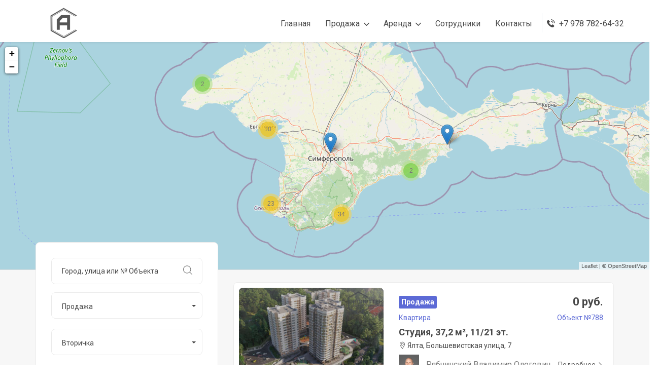

--- FILE ---
content_type: text/html; charset=UTF-8
request_url: https://fpestate.ru/catalog/sale/flat/?p=1&contract=sale&category=flat&currency=RUB&landmarks=any&mortgage=N&land_type=%D0%A2%D0%B8%D0%BF%20%D1%83%D1%87%D0%B0%D1%81%D1%82%D0%BA%D0%B0?&gas=%D0%93%D0%B0%D0%B7?
body_size: 9861
content:
		<!DOCTYPE html>
		<html lang="ru" class="no-focus">
		<head>
			<meta charset="utf-8">
			<meta name="viewport" content="width=device-width, initial-scale=1">
						<title>Продажа квартир Продажа в ипотеку: дом, квартира, апартаменты, участков в Севастополе и Крыму - купить</title>
			<link rel="shortcut icon" href="/i/1buxlbwnk0dgmsrbd4wpisuoig0r16ig8/brand/favicon.png">
			<link rel="icon" type="image/png" sizes="192x192" href="/i/1buxlbwnk0dgmsrbd4wpisuoig0r16ig8/brand/favicon-192x192.png">
			<link rel="apple-touch-icon" sizes="180x180" href="/i/1buxlbwnk0dgmsrbd4wpisuoig0r16ig8/brand/apple-touch-icon-180x180.png">
			<link rel="canonical" href="https://fpestate.ru/catalog/sale/flat/"/>
		<meta property="og:type" content="website"/>
		<meta property="og:site_name" content="Купить квартиру дом участок коммерческую недвижимость в Севастополе и Крыму. Продажа недвижимости в ипотеку."/>
		<meta property="og:title" content="Продажа квартир Продажа в ипотеку: дом, квартира, апартаменты, участков в Севастополе и Крыму - купить"/>
		<meta property="og:url" content="https://fpestate.ru/catalog/sale/flat/"/>
		<meta property="og:image" content="https://fpestate.ru/i/1buxlbwnk0dgmsrbd4wpisuoig0r16ig8/brand/logo-60.png"/>
		<meta property="og:locale" content="ru_RU"/>
			<link rel="stylesheet" href="/static/catalog/css/bootstrap.min.css">
			<link rel="stylesheet" href="/static/catalog/css/style.css?15">
			<link rel="stylesheet" href="/static/catalog/css/responsive.css?14">

							<link rel="stylesheet" href="/static/catalog/leaflet/leaflet.css">
				<link rel="stylesheet" href="/static/catalog/leaflet/MarkerCluster.Default.css">
				<link rel="stylesheet" href="/static/catalog/leaflet/leaflet-gesture-handling.min.css">
				<script type="text/javascript" src="/static/catalog/leaflet/leaflet.js"></script>
				<script type="text/javascript" src="/static/catalog/leaflet/leaflet.markercluster.js"></script>
				<script type="text/javascript" src="/static/catalog/leaflet/leaflet-gesture-handling.min.js"></script>
				<meta name="yandex-verification" content="f19906d2caeb12c6" />

<html>
   <head>
       <meta name="description" content="Купить квартиру, дом и апартаменты от застройщика у моря в Севастополе и Крыму. Продажа недвижимости в ипотеку: квартира, апартаменты, участки, дома. Коммерческая недвижимость - аренда/продажа.">
   </head>
</html>

<meta name="keywords" content="купить, квартира, квартиру, квартиры, апартаменты, дом, участок, у моря, севастополь, севастополе, крым, бв, недвижимость, застройщик, ипотека, ипотеку, продажа, аренда, коммерческая, агент, агентство" />
			<style>
				/*
				.preloader {
					background-image: linear-gradient(rgba(255, 255, 255, .7), rgba(255, 255, 255, .7)), url("/i/1buxlbwnk0dgmsrbd4wpisuoig0r16ig8/brand/apple-touch-icon-180x180.png");
					background-size: 90px 90px;
				}
				*/
				.text-thm {
					color: #5C6AD6 !important;
				}

				.bgc-thm, .feat_property .thumb .thmb_cntnt ul.tag li:last-child,
				.feat_property.home8 ul.tag li:last-child,
				.properti_city.home6 .thumb .thmb_cntnt ul.tag li:last-child,
				.feat_property.list .dtls_headr ul.tag li:last-child,
				.map_property .thumb .thmb_cntnt ul.tag li:last-child,
				.mbp_pagination ul.page_navigation li.active .page-link,
				.feature_property_home3_slider.owl-carousel.owl-theme.owl-loaded .owl-next:hover {
					background-color: #5C6AD6 !important;
				}

				.btn-thm {
					background-color: #5C6AD6 !important;
					border: 2px solid #5C6AD6 !important;
				}

				.btn-thm:hover, .btn-thm:active, .btn-thm:focus {
					background-color: #ffffff !important;
					border-color: #5C6AD6 !important;
					color: #5C6AD6 !important;
				}

									.footer_one, .footer_middle_area, .scrollToHome {
						background-color: #24324A !important;
					}
					.footer_about_widget p, .footer_contact_widget li a, .scrollToHome {
						color: #eeeeee !important;
					}
					
				#ex_modal:before {
					background-color: rgba(0, 0, 0, .5);
					bottom: 0;
					content: "";
					left: 0;
					position: absolute;
					right: 0;
					top: 0;
				}

							</style>
		</head>
			<body>
		<div class="wrapper">
					<header class="header-nav menu_style_home_one style2 navbar-scrolltofixed stricky main-menu maxw1600 m0a bgc-white">
			<div class="container-fluid p0">
				<nav>

					<div class="menu-toggle">
						<img class="nav_logo_img" src="/i/1buxlbwnk0dgmsrbd4wpisuoig0r16ig8/brand/logo-60.png" height="60">
						<button type="button" id="menu-btn">
							<span class="icon-bar"></span>
							<span class="icon-bar"></span>
							<span class="icon-bar"></span>
						</button>
					</div>

					<a href="/" class="navbar_brand float-left dn-smd">
						<img class="logo1" src="/i/1buxlbwnk0dgmsrbd4wpisuoig0r16ig8/brand/logo-60.png" height="60"
							 alt="АПАРТТЕКА">
						<img class="logo2" src="/i/1buxlbwnk0dgmsrbd4wpisuoig0r16ig8/brand/logo-60.png" height="60"
							 alt="АПАРТТЕКА">
					</a>

					<ul id="respMenu" class="ace-responsive-menu text-right" data-menu-style="horizontal">
										<li>
					<a href="/"><span class="title">Главная</span></a>
				</li>
											<li>
								<a href="#"><span class="title">Продажа</span></a>
								<ul>
																				<li>
												<a href="/catalog/sale/flat/">Квартиры</a>
											</li>
																						<li>
												<a href="/catalog/sale/room/">Комнаты</a>
											</li>
																						<li>
												<a href="/catalog/sale/house/">Дома</a>
											</li>
																						<li>
												<a href="/catalog/sale/land/">Участки</a>
											</li>
																						<li>
												<a href="/catalog/sale/commercial/">Коммерческая недвижимость</a>
											</li>
																			</ul>
							</li>
														<li>
								<a href="#"><span class="title">Аренда</span></a>
								<ul>
																				<li>
												<a href="/catalog/rent/commercial/">Коммерческая недвижимость</a>
											</li>
																			</ul>
							</li>
															<li>
									<a href="/agents/"><span class="title">Сотрудники</span></a>
								</li>
															<li class="last">
								<a href="#contact"><span class="title">Контакты</span></a>
							</li>
														<li class="list-inline-item list_s">
								<a href="tel:+79787826432" class="btn flaticon-telephone font-w600"><span
											class="dn-lg ml-2">+7 978 782-64-32</span></a>
							</li>
												</ul>
				</nav>
			</div>
		</header>

		<div id="page" class="stylehome1 h0">
			<div class="mobile-menu">
				<div class="header stylehome1">
					<div class="main_logo_home2 text-center">
						<img onclick="location.href='/'" class="nav_logo_img mt15"
							 src="/i/1buxlbwnk0dgmsrbd4wpisuoig0r16ig8/brand/logo-60.png" height="60">
					</div>
					<ul class="menu_bar_home2">
													<li class="list-inline-item list_s">
								<a href="tel:+79787826432"><span class="flaticon-telephone"></span></a>
							</li>
													<li class="list-inline-item"><a href="#menu"><span></span></a></li>
					</ul>
				</div>
			</div>
			<nav id="menu" class="stylehome1">
				<ul>
									<li>
					<a href="/"><span class="title">Главная</span></a>
				</li>
										<li>
							<span>Продажа</span>
							<ul>
																		<li>
											<a href="/catalog/sale/flat/">Квартиры</a>
										</li>
																				<li>
											<a href="/catalog/sale/room/">Комнаты</a>
										</li>
																				<li>
											<a href="/catalog/sale/house/">Дома</a>
										</li>
																				<li>
											<a href="/catalog/sale/land/">Участки</a>
										</li>
																				<li>
											<a href="/catalog/sale/commercial/">Коммерческая недвижимость</a>
										</li>
																	</ul>
						</li>
												<li>
							<span>Аренда</span>
							<ul>
																		<li>
											<a href="/catalog/rent/commercial/">Коммерческая недвижимость</a>
										</li>
																	</ul>
						</li>
													<li>
								<a href="/agents/">Сотрудники</a>
							</li>
													<li class="last">
							<span>Контакты</span>
							<ul>
																		<li>
											<a href="tel:+79787826432">
												<i class="flaticon-telephone mr-2"></i>+7 978 782-64-32											</a>
										</li>
																				<li>
											<a href="tel:+79780908172">
												<i class="flaticon-telephone mr-2"></i>+7 978 090-81-72											</a>
										</li>
																				<li>
											<a href="mailto:office@fpestate.ru">
												<i class="flaticon-envelope mr-2"></i>office@fpestate.ru											</a>
										</li>
																	</ul>
						</li>
												<li class="cl_btn">
							<a class="btn btn-block btn-lg btn-thm circle" href="tel:"><i
										class="flaticon-telephone mr-2"></i>+7 978 782-64-32</a>
						</li>
										</ul>
			</nav>
		</div>
		
							<section class="home-two p0">
					<div class="container-fluid p0">
						<div class="row">
							<div class="col-lg-12">
								<div class="home_two_map">
									<div class="map-canvas skin2 h450" id="obs_map"></div>
								</div>
							</div>
						</div>
					</div>
				</section>
			
			<section id="catalog-property" class="our-listing bgc-f7 pb30-991">
				<div class="container">
					<div class="row">
						<div class="col-lg-4 col-xl-4">
							<div class="sidebar_listing_grid1">
								<div class="sidebar_listing_list mt-55">
									<form action="/catalog/" method="get">
										<div class="sidebar_advanced_search_widget">
											<ul class="sasw_list mb0">
												<li class="search_area">
													<div class="form-group">
														<input type="text" class="form-control" id="address"
															   name="address"
															   value=""
															   placeholder="Город, улица или № Объекта">
														<label for="address"><span
																	class="flaticon-magnifying-glass"></span></label>
													</div>
												</li>
																								<li>
													<div class="search_option_two">
														<div class="candidate_revew_select">
															<select class="selectpicker w100 show-tick" name="contract">
																																	<option value="sale" selected>
																		Продажа
																	</option>
																																		<option value="rent" >
																		Аренда
																	</option>
																																</select>
														</div>
													</div>
												</li>
																									<li>
														<div class="search_option_two">
															<div class="candidate_revew_select">
																<select class="selectpicker w100 show-tick" name="market">
																	<option value="secondary" selected>
																		Вторичка
																	</option>
																	<option value="new" >
																		Новостройки
																	</option>
																</select>
															</div>
														</div>
													</li>
																									<li>
													<div class="search_option_two">
														<div class="candidate_revew_select">
															<select class="selectpicker w100 show-tick" name="category">
																																	<option value="flat" selected>
																		Квартиры
																	</option>
																	<optgroup class="flat-select" label="">
																		<option value="flat_0" >
																			Студии
																		</option>
																		<option value="flat_1" >
																			1-к квартиры
																		</option>
																		<option value="flat_2" >
																			2-к квартиры
																		</option>
																		<option value="flat_3" >
																			3-к квартиры
																		</option>
																		<option value="flat_4" >
																			М-к квартиры
																		</option>
																	</optgroup>
																																			<option value="room" >
																			Комнаты
																		</option>
																																				<option value="house" >
																			Дома
																		</option>
																																				<option value="land" >
																			Участки
																		</option>
																																				<option value="commercial" >
																			Коммерческая недвижимость
																		</option>
																																			<option value="all" >
																		Все
																	</option>
																																</select>
														</div>
													</div>
												</li>
																									<li class="min_area list-inline-item">
														<div class="form-group">
															<input type="number" class="form-control"
																   name="area_total_min"
																   value=""
																   placeholder="Общая м² от..">
														</div>
													</li>
													<li class="max_area list-inline-item">
														<div class="form-group">
															<input type="number" class="form-control"
																   name="area_total_max"
																   value=""
																   placeholder="Общая м² до..">
														</div>
													</li>
																										<li class="min_area list-inline-item">
														<div class="form-group">
															<input type="number" class="form-control" name="floor_min"
																   value=""
																   placeholder="Этаж от..">
														</div>
													</li>
													<li class="max_area list-inline-item">
														<div class="form-group">
															<input type="number" class="form-control" name="floor_max"
																   value=""
																   placeholder="Этаж до..">
														</div>
													</li>
																										<li class="min_area list-inline-item">
														<div class="form-group">
															<input type="number" class="form-control" name="floors_min"
																   value=""
																   placeholder="Этажей от..">
														</div>
													</li>
													<li class="max_area list-inline-item">
														<div class="form-group">
															<input type="number" class="form-control" name="floors_max"
																   value=""
																   placeholder="Этажей до..">
														</div>
													</li>
																										<li>
														<div class="search_option_two">
															<div class="candidate_revew_select">
																<select class="selectpicker w100 show-tick"
																		name="mortgage">
																	<option data-icon="flaticon-transfer mr-1"
																			value="N" selected>
																		Ипотека - не важно
																	</option>
																	<option data-icon="flaticon-profit mr-1"
																			value="Y" >
																		Только с Ипотекой!
																	</option>
																</select>
															</div>
														</div>
													</li>
													
												<li class="min_area list-inline-item">
													<div class="form-group">
														<input type="text" class="form-control"
															   name="price_min"
															   value=""
															   placeholder="Цена от..">
													</div>
												</li>
												<li class="max_area list-inline-item">
													<div class="form-group">
														<input type="text" class="form-control" name="price_max"
															   value=""
															   placeholder="Цена до..">
													</div>
												</li>
																								<input type="hidden" name="currency" value="RUB">
												<li>
													<div class="search_option_button">
														<input type="submit" class="btn btn-block btn-thm"
															   value="Найти">
													</div>
												</li>
											</ul>
										</div>
									</form>
								</div>
								<div class="dn-991">
											<div class="sidebar_feature_listing">
			<h4 class="title">Новые предложения</h4>
							<div class="media mb15">
					<a href="/sevastopol/doma_dachi_kottedzhi/dom_120_m_1_et_792">
													<img class="align-self-start mr-3 w100p"
								 src="/i/1buxlbwnk0dgmsrbd4wpisuoig0r16ig8/15/14153.t.jpg"
								 alt="Дом, 120 м², 1 эт.">
											</a>
					<div class="media-body">
						<div class="mt-0 post_title mb-1">Дом, 120 м², 1 эт.</div>
						<strong>
							10 000 000 руб.						</strong>
						<ul class="mb0">
							<li class="list-inline-item font-size-10"><span
										class="flaticon-placeholder"></span> садоводческое товарищество Теремок, 215</li>
						</ul>
					</div>
				</div>
								<div class="media mb15">
					<a href="/sevastopol/doma_dachi_kottedzhi/dom_120_m_1_et_791">
													<img class="align-self-start mr-3 w100p"
								 src="/i/1buxlbwnk0dgmsrbd4wpisuoig0r16ig8/15/14123.t.jpg"
								 alt="Дом, 120 м², 1 эт.">
											</a>
					<div class="media-body">
						<div class="mt-0 post_title mb-1">Дом, 120 м², 1 эт.</div>
						<strong>
							11 000 000 руб.						</strong>
						<ul class="mb0">
							<li class="list-inline-item font-size-10"><span
										class="flaticon-placeholder"></span> садоводческое товарищество Первомайское, Монастырское шоссе</li>
						</ul>
					</div>
				</div>
								<div class="media mb15">
					<a href="/sevastopol/doma_dachi_kottedzhi/dom_116_7_m_1_et_790">
													<img class="align-self-start mr-3 w100p"
								 src="/i/1buxlbwnk0dgmsrbd4wpisuoig0r16ig8/15/14103.t.jpg"
								 alt="Дом, 116,7 м², 1 эт.">
											</a>
					<div class="media-body">
						<div class="mt-0 post_title mb-1">Дом, 116,7 м², 1 эт.</div>
						<strong>
							13 000 000 руб.						</strong>
						<ul class="mb0">
							<li class="list-inline-item font-size-10"><span
										class="flaticon-placeholder"></span> село Орлиное</li>
						</ul>
					</div>
				</div>
								<div class="media mb15">
					<a href="/respublika_krym/kvartiry/studiya_30_8_m_9_11_et_789">
													<img class="align-self-start mr-3 w100p"
								 src="/i/1buxlbwnk0dgmsrbd4wpisuoig0r16ig8/15/14083.t.jpg"
								 alt="Студия, 30,8 м², 9/11 эт.">
											</a>
					<div class="media-body">
						<div class="mt-0 post_title mb-1">Студия, 30,8 м², 9/11 эт.</div>
						<strong>
							0 руб.						</strong>
						<ul class="mb0">
							<li class="list-inline-item font-size-10"><span
										class="flaticon-placeholder"></span> посёлок городского типа Кореиз, Родниковая улица, 41</li>
						</ul>
					</div>
				</div>
								<div class="media mb15">
					<a href="/respublika_krym/kvartiry/studiya_37_2_m_11_21_et_788">
													<img class="align-self-start mr-3 w100p"
								 src="/i/1buxlbwnk0dgmsrbd4wpisuoig0r16ig8/15/14080.t.jpg"
								 alt="Студия, 37,2 м², 11/21 эт.">
											</a>
					<div class="media-body">
						<div class="mt-0 post_title mb-1">Студия, 37,2 м², 11/21 эт.</div>
						<strong>
							0 руб.						</strong>
						<ul class="mb0">
							<li class="list-inline-item font-size-10"><span
										class="flaticon-placeholder"></span> Ялта, Большевистская улица, 7</li>
						</ul>
					</div>
				</div>
						</div>
									</div>
							</div>
						</div>
						<div class="col-md-12 col-lg-8">
															<div class="row mt-lg-4">
											<div class="col-lg-12 ">
			<div class="feat_property list mb10">

				<div class="thumb" onclick="document.getElementById('more788').click()">
											<img class="img-whp"
							 src="/i/1buxlbwnk0dgmsrbd4wpisuoig0r16ig8/15/14080.t.jpg"
							 alt="Студия, 37,2 м², 11/21 эт.">
									</div>
				<div class="details">
					<div class="tc_content">
						<div class="dtls_headr">
							<ul class="tag">
								<li class="list-inline-item">Продажа</li>							</ul>
							<a class="fp_price" href="/respublika_krym/kvartiry/studiya_37_2_m_11_21_et_788">
								0 руб.							</a>
						</div>
						<p class="text-thm">
							Квартира							<span class="float-right">Объект №788</span>
						</p>
						<h4>Студия, 37,2 м², 11/21 эт.</h4>
						<p class="address"><span class="flaticon-placeholder"></span> Ялта, Большевистская улица, 7</p>
											</div>
					<div class="fp_footer">
															<ul class="fp_meta float-left mb0 d-none d-md-block">
										<li class="list-inline-item"><img width="40" src="/i/1buxlbwnk0dgmsrbd4wpisuoig0r16ig8/user/658d46cd704e0.jpg">
										</li>
										<li class="list-inline-item">Рябчинский Владимир Олегович</li>
									</ul>
															<div class="fp_pdate float-right">
															<a id="more788" href="/respublika_krym/kvartiry/studiya_37_2_m_11_21_et_788"
								   target="_self">
									Подробнее<i class="flaticon-next ml-1 small"></i>
								</a>
														</div>
					</div>
				</div>
			</div>
					</div>
			<div class="col-lg-12 ">
			<div class="feat_property list mb10">

				<div class="thumb" onclick="document.getElementById('more787').click()">
											<img class="img-whp"
							 src="/i/1buxlbwnk0dgmsrbd4wpisuoig0r16ig8/15/14044.t.jpg"
							 alt="Апартаменты, 31,2 м², 7/8 эт.">
									</div>
				<div class="details">
					<div class="tc_content">
						<div class="dtls_headr">
							<ul class="tag">
								<li class="list-inline-item">Продажа</li>							</ul>
							<a class="fp_price" href="/respublika_krym/kvartiry/apartamenty_31_2_m_7_8_et_787">
								9 259 180 руб.							</a>
						</div>
						<p class="text-thm">
							Квартира							<span class="float-right">Объект №787</span>
						</p>
						<h4>Апартаменты, 31,2 м², 7/8 эт.</h4>
						<p class="address"><span class="flaticon-placeholder"></span> село Прибрежное</p>
											</div>
					<div class="fp_footer">
															<ul class="fp_meta float-left mb0 d-none d-md-block">
										<li class="list-inline-item"><img width="40" src="/i/1buxlbwnk0dgmsrbd4wpisuoig0r16ig8/user/658d46cd704e0.jpg">
										</li>
										<li class="list-inline-item">Рябчинский Владимир Олегович</li>
									</ul>
															<div class="fp_pdate float-right">
															<a id="more787" href="/respublika_krym/kvartiry/apartamenty_31_2_m_7_8_et_787"
								   target="_self">
									Подробнее<i class="flaticon-next ml-1 small"></i>
								</a>
														</div>
					</div>
				</div>
			</div>
					</div>
			<div class="col-lg-12 ">
			<div class="feat_property list mb10">

				<div class="thumb" onclick="document.getElementById('more774').click()">
											<img class="img-whp"
							 src="/i/1buxlbwnk0dgmsrbd4wpisuoig0r16ig8/14/13737.t.jpg"
							 alt="Апартаменты, 62,4 м², 2/4 эт.">
									</div>
				<div class="details">
					<div class="tc_content">
						<div class="dtls_headr">
							<ul class="tag">
								<li class="list-inline-item">Продажа</li>							</ul>
							<a class="fp_price" href="/respublika_krym/kvartiry/apartamenty_62_4_m_2_4_et_774">
								16 848 000 руб.							</a>
						</div>
						<p class="text-thm">
							Квартира							<span class="float-right">Объект №774</span>
						</p>
						<h4>Апартаменты, 62,4 м², 2/4 эт.</h4>
						<p class="address"><span class="flaticon-placeholder"></span> посёлок городского типа Черноморское, Сигнальная улица, 2Вс16</p>
											</div>
					<div class="fp_footer">
															<ul class="fp_meta float-left mb0 d-none d-md-block">
										<li class="list-inline-item"><img width="40" src="/i/1buxlbwnk0dgmsrbd4wpisuoig0r16ig8/user/658d46cd704e0.jpg">
										</li>
										<li class="list-inline-item">Рябчинский Владимир Олегович</li>
									</ul>
															<div class="fp_pdate float-right">
															<a id="more774" href="/respublika_krym/kvartiry/apartamenty_62_4_m_2_4_et_774"
								   target="_self">
									Подробнее<i class="flaticon-next ml-1 small"></i>
								</a>
														</div>
					</div>
				</div>
			</div>
					</div>
			<div class="col-lg-12 ">
			<div class="feat_property list mb10">

				<div class="thumb" onclick="document.getElementById('more772').click()">
											<img class="img-whp"
							 src="/i/1buxlbwnk0dgmsrbd4wpisuoig0r16ig8/14/13716.t.jpg"
							 alt="Апартаменты, 61,7 м², 4/4 эт.">
									</div>
				<div class="details">
					<div class="tc_content">
						<div class="dtls_headr">
							<ul class="tag">
								<li class="list-inline-item">Продажа</li>							</ul>
							<a class="fp_price" href="/respublika_krym/kvartiry/apartamenty_61_7_m_4_4_et_772">
								19 744 000 руб.							</a>
						</div>
						<p class="text-thm">
							Квартира							<span class="float-right">Объект №772</span>
						</p>
						<h4>Апартаменты, 61,7 м², 4/4 эт.</h4>
						<p class="address"><span class="flaticon-placeholder"></span> посёлок городского типа Черноморское, Сигнальная улица, 2Вс16</p>
											</div>
					<div class="fp_footer">
															<ul class="fp_meta float-left mb0 d-none d-md-block">
										<li class="list-inline-item"><img width="40" src="/i/1buxlbwnk0dgmsrbd4wpisuoig0r16ig8/user/658d46cd704e0.jpg">
										</li>
										<li class="list-inline-item">Рябчинский Владимир Олегович</li>
									</ul>
															<div class="fp_pdate float-right">
															<a id="more772" href="/respublika_krym/kvartiry/apartamenty_61_7_m_4_4_et_772"
								   target="_self">
									Подробнее<i class="flaticon-next ml-1 small"></i>
								</a>
														</div>
					</div>
				</div>
			</div>
					</div>
			<div class="col-lg-12 ">
			<div class="feat_property list mb10">

				<div class="thumb" onclick="document.getElementById('more771').click()">
											<img class="img-whp"
							 src="/i/1buxlbwnk0dgmsrbd4wpisuoig0r16ig8/14/13678.t.jpg"
							 alt="3-к квартира, 50,9 м², 1/5 эт.">
									</div>
				<div class="details">
					<div class="tc_content">
						<div class="dtls_headr">
							<ul class="tag">
								<li class="list-inline-item">Продажа</li>							</ul>
							<a class="fp_price" href="/sevastopol/kvartiry/3-k_kvartira_50_9_m_1_5_et_771">
								7 300 000 руб.							</a>
						</div>
						<p class="text-thm">
							Квартира							<span class="float-right">Объект №771</span>
						</p>
						<h4>3-к квартира, 50,9 м², 1/5 эт.</h4>
						<p class="address"><span class="flaticon-placeholder"></span> Севастополь, улица Репина, 32</p>
											</div>
					<div class="fp_footer">
															<ul class="fp_meta float-left mb0 d-none d-md-block">
										<li class="list-inline-item"><img width="40" src="/i/1buxlbwnk0dgmsrbd4wpisuoig0r16ig8/user/658d46cd704e0.jpg">
										</li>
										<li class="list-inline-item">Рябчинский Владимир Олегович</li>
									</ul>
															<div class="fp_pdate float-right">
															<a id="more771" href="/sevastopol/kvartiry/3-k_kvartira_50_9_m_1_5_et_771"
								   target="_self">
									Подробнее<i class="flaticon-next ml-1 small"></i>
								</a>
														</div>
					</div>
				</div>
			</div>
					</div>
			<div class="col-lg-12 ">
			<div class="feat_property list mb10">

				<div class="thumb" onclick="document.getElementById('more760').click()">
											<img class="img-whp"
							 src="/i/1buxlbwnk0dgmsrbd4wpisuoig0r16ig8/14/13392.t.jpg"
							 alt="Апартаменты, 147,8 м², 4/5 эт.">
									</div>
				<div class="details">
					<div class="tc_content">
						<div class="dtls_headr">
							<ul class="tag">
								<li class="list-inline-item">Продажа</li>							</ul>
							<a class="fp_price" href="/respublika_krym/kvartiry/apartamenty_147_8_m_4_5_et_760">
								88 200 000 руб.							</a>
						</div>
						<p class="text-thm">
							Квартира							<span class="float-right">Объект №760</span>
						</p>
						<h4>Апартаменты, 147,8 м², 4/5 эт.</h4>
						<p class="address"><span class="flaticon-placeholder"></span> посёлок городского типа Ореанда, 60Гк6</p>
											</div>
					<div class="fp_footer">
															<ul class="fp_meta float-left mb0 d-none d-md-block">
										<li class="list-inline-item"><img width="40" src="/i/1buxlbwnk0dgmsrbd4wpisuoig0r16ig8/user/658d46cd704e0.jpg">
										</li>
										<li class="list-inline-item">Рябчинский Владимир Олегович</li>
									</ul>
															<div class="fp_pdate float-right">
															<a id="more760" href="/respublika_krym/kvartiry/apartamenty_147_8_m_4_5_et_760"
								   target="_self">
									Подробнее<i class="flaticon-next ml-1 small"></i>
								</a>
														</div>
					</div>
				</div>
			</div>
					</div>
			<div class="col-lg-12 ">
			<div class="feat_property list mb10">

				<div class="thumb" onclick="document.getElementById('more759').click()">
											<img class="img-whp"
							 src="/i/1buxlbwnk0dgmsrbd4wpisuoig0r16ig8/14/13350.t.jpg"
							 alt="Апартаменты, 288,8 м², 4/5 эт.">
									</div>
				<div class="details">
					<div class="tc_content">
						<div class="dtls_headr">
							<ul class="tag">
								<li class="list-inline-item">Продажа</li>							</ul>
							<a class="fp_price" href="/respublika_krym/kvartiry/apartamenty_288_8_m_4_5_et_759">
								175 550 000 руб.							</a>
						</div>
						<p class="text-thm">
							Квартира							<span class="float-right">Объект №759</span>
						</p>
						<h4>Апартаменты, 288,8 м², 4/5 эт.</h4>
						<p class="address"><span class="flaticon-placeholder"></span> посёлок городского типа Ореанда, 60Гк6</p>
											</div>
					<div class="fp_footer">
															<ul class="fp_meta float-left mb0 d-none d-md-block">
										<li class="list-inline-item"><img width="40" src="/i/1buxlbwnk0dgmsrbd4wpisuoig0r16ig8/user/658d46cd704e0.jpg">
										</li>
										<li class="list-inline-item">Рябчинский Владимир Олегович</li>
									</ul>
															<div class="fp_pdate float-right">
															<a id="more759" href="/respublika_krym/kvartiry/apartamenty_288_8_m_4_5_et_759"
								   target="_self">
									Подробнее<i class="flaticon-next ml-1 small"></i>
								</a>
														</div>
					</div>
				</div>
			</div>
					</div>
			<div class="col-lg-12 ">
			<div class="feat_property list mb10">

				<div class="thumb" onclick="document.getElementById('more758').click()">
											<img class="img-whp"
							 src="/i/1buxlbwnk0dgmsrbd4wpisuoig0r16ig8/14/13342.t.jpg"
							 alt="Апартаменты, 239,2 м², 5/5 эт.">
									</div>
				<div class="details">
					<div class="tc_content">
						<div class="dtls_headr">
							<ul class="tag">
								<li class="list-inline-item">Продажа</li>							</ul>
							<a class="fp_price" href="/respublika_krym/kvartiry/apartamenty_239_2_m_5_5_et_758">
								158 040 000 руб.							</a>
						</div>
						<p class="text-thm">
							Квартира							<span class="float-right">Объект №758</span>
						</p>
						<h4>Апартаменты, 239,2 м², 5/5 эт.</h4>
						<p class="address"><span class="flaticon-placeholder"></span> посёлок городского типа Ореанда, 60Гк6</p>
											</div>
					<div class="fp_footer">
															<ul class="fp_meta float-left mb0 d-none d-md-block">
										<li class="list-inline-item"><img width="40" src="/i/1buxlbwnk0dgmsrbd4wpisuoig0r16ig8/user/658d46cd704e0.jpg">
										</li>
										<li class="list-inline-item">Рябчинский Владимир Олегович</li>
									</ul>
															<div class="fp_pdate float-right">
															<a id="more758" href="/respublika_krym/kvartiry/apartamenty_239_2_m_5_5_et_758"
								   target="_self">
									Подробнее<i class="flaticon-next ml-1 small"></i>
								</a>
														</div>
					</div>
				</div>
			</div>
					</div>
			<div class="col-lg-12 ">
			<div class="feat_property list mb10">

				<div class="thumb" onclick="document.getElementById('more757').click()">
											<img class="img-whp"
							 src="/i/1buxlbwnk0dgmsrbd4wpisuoig0r16ig8/14/13323.t.jpg"
							 alt="Апартаменты, 152,2 м², 8/8 эт.">
									</div>
				<div class="details">
					<div class="tc_content">
						<div class="dtls_headr">
							<ul class="tag">
								<li class="list-inline-item">Продажа</li>							</ul>
							<a class="fp_price" href="/respublika_krym/kvartiry/apartamenty_152_2_m_8_8_et_757">
								170 700 000 руб.							</a>
						</div>
						<p class="text-thm">
							Квартира							<span class="float-right">Объект №757</span>
						</p>
						<h4>Апартаменты, 152,2 м², 8/8 эт.</h4>
						<p class="address"><span class="flaticon-placeholder"></span> посёлок городского типа Ореанда, 60Гк6</p>
											</div>
					<div class="fp_footer">
															<ul class="fp_meta float-left mb0 d-none d-md-block">
										<li class="list-inline-item"><img width="40" src="/i/1buxlbwnk0dgmsrbd4wpisuoig0r16ig8/user/658d46cd704e0.jpg">
										</li>
										<li class="list-inline-item">Рябчинский Владимир Олегович</li>
									</ul>
															<div class="fp_pdate float-right">
															<a id="more757" href="/respublika_krym/kvartiry/apartamenty_152_2_m_8_8_et_757"
								   target="_self">
									Подробнее<i class="flaticon-next ml-1 small"></i>
								</a>
														</div>
					</div>
				</div>
			</div>
					</div>
			<div class="col-lg-12 ">
			<div class="feat_property list mb10">

				<div class="thumb" onclick="document.getElementById('more756').click()">
											<img class="img-whp"
							 src="/i/1buxlbwnk0dgmsrbd4wpisuoig0r16ig8/14/13241.t.jpg"
							 alt="Апартаменты, 221 м², 8/8 эт.">
									</div>
				<div class="details">
					<div class="tc_content">
						<div class="dtls_headr">
							<ul class="tag">
								<li class="list-inline-item">Продажа</li>							</ul>
							<a class="fp_price" href="/respublika_krym/kvartiry/apartamenty_221_m_8_8_et_756">
								226 612 000 руб.							</a>
						</div>
						<p class="text-thm">
							Квартира							<span class="float-right">Объект №756</span>
						</p>
						<h4>Апартаменты, 221 м², 8/8 эт.</h4>
						<p class="address"><span class="flaticon-placeholder"></span> посёлок городского типа Ореанда, 60Гк6</p>
											</div>
					<div class="fp_footer">
															<ul class="fp_meta float-left mb0 d-none d-md-block">
										<li class="list-inline-item"><img width="40" src="/i/1buxlbwnk0dgmsrbd4wpisuoig0r16ig8/user/658d46cd704e0.jpg">
										</li>
										<li class="list-inline-item">Рябчинский Владимир Олегович</li>
									</ul>
															<div class="fp_pdate float-right">
															<a id="more756" href="/respublika_krym/kvartiry/apartamenty_221_m_8_8_et_756"
								   target="_self">
									Подробнее<i class="flaticon-next ml-1 small"></i>
								</a>
														</div>
					</div>
				</div>
			</div>
					</div>
			<div class="col-lg-12 ">
			<div class="feat_property list mb10">

				<div class="thumb" onclick="document.getElementById('more738').click()">
											<img class="img-whp"
							 src="/i/1buxlbwnk0dgmsrbd4wpisuoig0r16ig8/13/12821.t.jpg"
							 alt="1-к квартира, 22,6 м², 3/5 эт.">
									</div>
				<div class="details">
					<div class="tc_content">
						<div class="dtls_headr">
							<ul class="tag">
								<li class="list-inline-item">Продажа</li>							</ul>
							<a class="fp_price" href="/sevastopol/kvartiry/1-k_kvartira_22_6_m_3_5_et_738">
								4 800 000 руб.							</a>
						</div>
						<p class="text-thm">
							Квартира							<span class="float-right">Объект №738</span>
						</p>
						<h4>1-к квартира, 22,6 м², 3/5 эт.</h4>
						<p class="address"><span class="flaticon-placeholder"></span> Севастополь, улица Хрусталёва, 59</p>
											</div>
					<div class="fp_footer">
															<ul class="fp_meta float-left mb0 d-none d-md-block">
										<li class="list-inline-item"><img width="40" src="/i/1buxlbwnk0dgmsrbd4wpisuoig0r16ig8/user/658d46cd704e0.jpg">
										</li>
										<li class="list-inline-item">Рябчинский Владимир Олегович</li>
									</ul>
															<div class="fp_pdate float-right">
															<a id="more738" href="/sevastopol/kvartiry/1-k_kvartira_22_6_m_3_5_et_738"
								   target="_self">
									Подробнее<i class="flaticon-next ml-1 small"></i>
								</a>
														</div>
					</div>
				</div>
			</div>
					</div>
			<div class="col-lg-12 ">
			<div class="feat_property list mb10">

				<div class="thumb" onclick="document.getElementById('more718').click()">
											<img class="img-whp"
							 src="/i/1buxlbwnk0dgmsrbd4wpisuoig0r16ig8/13/12382.t.jpg"
							 alt="Апартаменты, 45,1 м², 3/10 эт.">
									</div>
				<div class="details">
					<div class="tc_content">
						<div class="dtls_headr">
							<ul class="tag">
								<li class="list-inline-item">Продажа</li>							</ul>
							<a class="fp_price" href="/respublika_krym/kvartiry/apartamenty_45_1_m_3_10_et_718">
								11 300 000 руб.							</a>
						</div>
						<p class="text-thm">
							Квартира							<span class="float-right">Объект №718</span>
						</p>
						<h4>Апартаменты, 45,1 м², 3/10 эт.</h4>
						<p class="address"><span class="flaticon-placeholder"></span> Евпатория, Симферопольская улица, 2Ф</p>
											</div>
					<div class="fp_footer">
															<ul class="fp_meta float-left mb0 d-none d-md-block">
										<li class="list-inline-item"><img width="40" src="/i/1buxlbwnk0dgmsrbd4wpisuoig0r16ig8/user/658d46cd704e0.jpg">
										</li>
										<li class="list-inline-item">Рябчинский Владимир Олегович</li>
									</ul>
															<div class="fp_pdate float-right">
															<a id="more718" href="/respublika_krym/kvartiry/apartamenty_45_1_m_3_10_et_718"
								   target="_self">
									Подробнее<i class="flaticon-next ml-1 small"></i>
								</a>
														</div>
					</div>
				</div>
			</div>
					</div>
			<div class="col-lg-12 ">
			<div class="feat_property list mb10">

				<div class="thumb" onclick="document.getElementById('more716').click()">
											<img class="img-whp"
							 src="/i/1buxlbwnk0dgmsrbd4wpisuoig0r16ig8/13/12352.t.jpg"
							 alt="Апартаменты, 47,6 м², 6/10 эт.">
									</div>
				<div class="details">
					<div class="tc_content">
						<div class="dtls_headr">
							<ul class="tag">
								<li class="list-inline-item">Продажа</li>							</ul>
							<a class="fp_price" href="/respublika_krym/kvartiry/apartamenty_47_6_m_6_10_et_716">
								11 900 000 руб.							</a>
						</div>
						<p class="text-thm">
							Квартира							<span class="float-right">Объект №716</span>
						</p>
						<h4>Апартаменты, 47,6 м², 6/10 эт.</h4>
						<p class="address"><span class="flaticon-placeholder"></span> Евпатория, Симферопольская улица, 2Х</p>
											</div>
					<div class="fp_footer">
															<ul class="fp_meta float-left mb0 d-none d-md-block">
										<li class="list-inline-item"><img width="40" src="/i/1buxlbwnk0dgmsrbd4wpisuoig0r16ig8/user/658d46cd704e0.jpg">
										</li>
										<li class="list-inline-item">Рябчинский Владимир Олегович</li>
									</ul>
															<div class="fp_pdate float-right">
															<a id="more716" href="/respublika_krym/kvartiry/apartamenty_47_6_m_6_10_et_716"
								   target="_self">
									Подробнее<i class="flaticon-next ml-1 small"></i>
								</a>
														</div>
					</div>
				</div>
			</div>
					</div>
			<div class="col-lg-12 ">
			<div class="feat_property list mb10">

				<div class="thumb" onclick="document.getElementById('more715').click()">
											<img class="img-whp"
							 src="/i/1buxlbwnk0dgmsrbd4wpisuoig0r16ig8/13/12339.t.jpg"
							 alt="Апартаменты, 44,9 м², 9/10 эт.">
									</div>
				<div class="details">
					<div class="tc_content">
						<div class="dtls_headr">
							<ul class="tag">
								<li class="list-inline-item">Продажа</li>							</ul>
							<a class="fp_price" href="/respublika_krym/kvartiry/apartamenty_44_9_m_9_10_et_715">
								11 256 430 руб.							</a>
						</div>
						<p class="text-thm">
							Квартира							<span class="float-right">Объект №715</span>
						</p>
						<h4>Апартаменты, 44,9 м², 9/10 эт.</h4>
						<p class="address"><span class="flaticon-placeholder"></span> Евпатория, Симферопольская улица, 2Х</p>
											</div>
					<div class="fp_footer">
															<ul class="fp_meta float-left mb0 d-none d-md-block">
										<li class="list-inline-item"><img width="40" src="/i/1buxlbwnk0dgmsrbd4wpisuoig0r16ig8/user/658d46cd704e0.jpg">
										</li>
										<li class="list-inline-item">Рябчинский Владимир Олегович</li>
									</ul>
															<div class="fp_pdate float-right">
															<a id="more715" href="/respublika_krym/kvartiry/apartamenty_44_9_m_9_10_et_715"
								   target="_self">
									Подробнее<i class="flaticon-next ml-1 small"></i>
								</a>
														</div>
					</div>
				</div>
			</div>
					</div>
			<div class="col-lg-12 ">
			<div class="feat_property list mb10">

				<div class="thumb" onclick="document.getElementById('more714').click()">
											<img class="img-whp"
							 src="/i/1buxlbwnk0dgmsrbd4wpisuoig0r16ig8/13/12325.t.jpg"
							 alt="Апартаменты, 73,5 м², 3/8 эт.">
									</div>
				<div class="details">
					<div class="tc_content">
						<div class="dtls_headr">
							<ul class="tag">
								<li class="list-inline-item">Продажа</li>							</ul>
							<a class="fp_price" href="/respublika_krym/kvartiry/apartamenty_73_5_m_3_8_et_714">
								9 746 400 руб.							</a>
						</div>
						<p class="text-thm">
							Квартира							<span class="float-right">Объект №714</span>
						</p>
						<h4>Апартаменты, 73,5 м², 3/8 эт.</h4>
						<p class="address"><span class="flaticon-placeholder"></span> посёлок Бондаренково, улица Кёппена, 2</p>
											</div>
					<div class="fp_footer">
															<ul class="fp_meta float-left mb0 d-none d-md-block">
										<li class="list-inline-item"><img width="40" src="/i/1buxlbwnk0dgmsrbd4wpisuoig0r16ig8/user/658d46cd704e0.jpg">
										</li>
										<li class="list-inline-item">Рябчинский Владимир Олегович</li>
									</ul>
															<div class="fp_pdate float-right">
															<a id="more714" href="/respublika_krym/kvartiry/apartamenty_73_5_m_3_8_et_714"
								   target="_self">
									Подробнее<i class="flaticon-next ml-1 small"></i>
								</a>
														</div>
					</div>
				</div>
			</div>
					</div>
										<div class="col-lg-12 mt10 mb30">
										<div class="mbp_pagination">
											<ul class="page_navigation">
																											<li class="page-item active">
																<a class="page-link"
																   href="?p=1&contract=sale&category=flat&currency=RUB&landmarks=any&mortgage=N&land_type=Тип участка?&gas=Газ?&market=secondary">1</a>
															</li>
																														<li class="page-item ">
																<a class="page-link"
																   href="?p=2&contract=sale&category=flat&currency=RUB&landmarks=any&mortgage=N&land_type=Тип участка?&gas=Газ?&market=secondary">2</a>
															</li>
																														<li class="page-item ">
																<a class="page-link"
																   href="?p=3&contract=sale&category=flat&currency=RUB&landmarks=any&mortgage=N&land_type=Тип участка?&gas=Газ?&market=secondary">3</a>
															</li>
																														<li class="page-item disabled">
																<a class="page-link">...</a>
															</li>
																														<li class="page-item ">
																<a class="page-link"
																   href="?p=5&contract=sale&category=flat&currency=RUB&landmarks=any&mortgage=N&land_type=Тип участка?&gas=Газ?&market=secondary">5</a>
															</li>
																										</ul>
										</div>
									</div>
								</div>
														</div>
					</div>
				</div>
			</section>
					<section class="footer_one">
			<div class="container">
				<div class="row">
					<div class="col-sm-6 col-md-6 col-lg-4 col-xl-4 pr0 pl0">
						<div class="footer_about_widget">
							<h4><i class="flaticon-home mr-2"></i>АПАРТТЕКА</h4>
							<p>Продажа недвижимости в Севастополе. 
Купить квартиру, дом, апартаменты, участок в ипотеку. Построить частный дом в ипотеку с аккредитованным 
застройщиком под ключ. 
Выкуп квартир, домов, апартаментов и участков в Севастополе.
К вашим услугам команда профессионалов агентства недвижимости &quot;АПАРТТЕКА&quot; #купить участок #купить участок СНТ #купить ИЖС #квартира #частный дом #участок #участок ижс #участок снт #купить в ипотеку #купить новостройку #купить жк #купить 214фз #купить в ипотеку #купить в семейную ипотеку #купить у моря  #купить однокомнатную #купить двухкомнатную #купить трехкомнатную #купить от собственника #агентство недвижимости #агент #риэлтор #продажа #продать #от собственника #ипотека семейная #ипотека льготная #ипотека сбера #ипотека 2024 #сельская ипотека #купля продажа #коммерческая недвижимость #купить #продажа #прямая продажа #квартиру в ипотеку #дом в ипотеку #участок в ипотеку #строительство в ипотеку #ипотеку #в ипотеку #продать в ипотеку #продажа в ипотеку</p>
													</div>
					</div>
					<div class="col-sm-6 col-md-6 col-lg-5 col-xl-5">
						<div class="footer_qlink_widget">
							<h4>Офис</h4>
							<ul class="list-unstyled text-white">
								<li><i class="flaticon-placeholder mr-2"></i>г.Севастополь, улица Очаковцев 4</li>							</ul>
						</div>
					</div>
					<div class="col-sm-6 col-md-6 col-lg-3 col-xl-3">
						<div class="footer_contact_widget" id="contact">
											<ul class="mb30">
													<li class="list-inline-item" title="ВКонтакте"><a rel="nofollow" target="_blank"
																							href="https://vk.com/sevnedvigimost"><span
												class="fab fa-vk fa-2x"></span></a></li>
																<li class="list-inline-item" title="YouTube"><a rel="nofollow" target="_blank"
																							href="https://www.youtube.com/channel/UCVzn-rMeW7SbPdHXObTJoQA"><span
												class="fab fa-youtube fa-2x"></span></a></li>
																<li class="list-inline-item" title="Telegram"><a rel="nofollow" target="_blank"
																							href="https://t.me/sevvlest"><span
												class="fab fa-telegram fa-2x"></span></a></li>
												</ul>
										<h4>Контакты</h4>

							<ul class="list-unstyled">
																		<li>
											<a class="text-white" href="tel:+79787826432">
												<i class="flaticon-telephone mr-2"></i>+7 978 782-64-32											</a>
										</li>
																				<li>
											<a class="text-white" href="tel:+79780908172">
												<i class="flaticon-telephone mr-2"></i>+7 978 090-81-72											</a>
										</li>
																				<li>
											<a href="mailto:office@fpestate.ru">
												<i class="flaticon-envelope mr-2"></i>office@fpestate.ru											</a>
										</li>
																	</ul>
							<script>
								document.write(atob('PGEgaHJlZj0iL3BhbmVsLyI=') + ' class="text-muted float-right mr-1"><i class="flaticon-password"></i></a>');
							</script>
						</div>
					</div>
					<div class="col-12 pt-4 pr0 pl0"><!-- Yandex.Metrika counter -->
<script type="text/javascript" >
   (function(m,e,t,r,i,k,a){m[i]=m[i]||function(){(m[i].a=m[i].a||[]).push(arguments)};
   m[i].l=1*new Date();
   for (var j = 0; j < document.scripts.length; j++) {if (document.scripts[j].src === r) { return; }}
   k=e.createElement(t),a=e.getElementsByTagName(t)[0],k.async=1,k.src=r,a.parentNode.insertBefore(k,a)})
   (window, document, "script", "https://mc.yandex.ru/metrika/tag.js", "ym");

   ym(97476055, "init", {
        clickmap:true,
        trackLinks:true,
        accurateTrackBounce:true
   });
</script>
<noscript><div><img src="https://mc.yandex.ru/watch/97476055" style="position:absolute; left:-9999px;" alt="" /></div></noscript>
<!-- /Yandex.Metrika counter --></div>				</div>
			</div>
		</section>
					<section class="footer_middle_area">
				<div class="container">
					<div class="row">
						<div class="col-lg-6 col-xl-6 d-none d-lg-block">
							<div class="copyright-widget">
								<span class="font-size-12 text-info"><img src="https://www.sputnikn.ru/img/favicon.png"
																		  height="16"
																		  class="mr-1 align-middle">sputnikn.ru - </span><a
										href="https://www.sputnikn.ru/" target="_blank">CRM система для агентства недвижимости</a>
							</div>
						</div>
						<div class="col-lg-6 col-xl-6">
							<div class="copyright-widget text-right">
								<p>2019 - 2026 г. &copy; Спутник недвижимости<a
											href="https://sputnikn.ru/documents/agreement.pdf" target="_blank" rel="nofollow" class="ml-3"><i
												class="flaticon-tick mr-1"></i>Пользовательское соглашение</a></p>
							</div>
						</div>
					</div>
				</div>
			</section>
					<div class="modal fade" id="ex_modal" tabindex="-1" role="dialog" aria-hidden="true"></div>
				<a class="scrollToHome" href="#"><i class="flaticon-arrows"></i></a>
		</div>
				<script type="text/javascript" src="/static/catalog/js/jquery-3.3.1.js"></script>
		<script type="text/javascript" src="/static/catalog/js/jquery-migrate-3.0.0.min.js"></script>
		<script type="text/javascript" src="/static/catalog/js/popper.min.js"></script>
		<script type="text/javascript" src="/static/catalog/js/bootstrap.min.js"></script>
		<script type="text/javascript" src="/static/catalog/js/jquery.mmenu.all.js"></script>
		<script type="text/javascript" src="/static/catalog/js/ace-responsive-menu.js"></script>
		<script type="text/javascript" src="/static/catalog/js/bootstrap-select.min.js"></script>
		<script type="text/javascript" src="/static/catalog/js/simplebar.js"></script>
		<script type="text/javascript" src="/static/catalog/js/scrollto.js"></script>
		<script type="text/javascript" src="/static/catalog/js/jquery-scrolltofixed-min.js"></script>
		<script type="text/javascript" src="/static/catalog/js/jquery.counterup.js"></script>
		<script type="text/javascript" src="/static/catalog/js/slider.js"></script>
		<script type="text/javascript" src="/static/catalog/js/parallax.js"></script>
		<script type="text/javascript" src="/static/catalog/js/wow.min.js"></script>
		<script type="text/javascript" src="/static/catalog/js/isotop.js"></script>

		<script type="text/javascript" src="/static/catalog/js/script.js?v13"></script>
			<script>
			$(document).ready(function () {
								let ob_map = L.map('obs_map', {
					center: [55.752529, 37.623274],
					zoom: 10,
					gestureHandling: true
				});
				setTimeout(function () {
					L.tileLayer('https://{s}.tile.openstreetmap.org/{z}/{x}/{y}.png?2', {
						gestureHandling: true,
						maxZoom: 19,
						attribution: '&copy; <a href="https://www.openstreetmap.org/copyright">OpenStreetMap</a>'
					}).addTo(ob_map);
					let array_markers = [];
					let markers = new L.MarkerClusterGroup();
					markers.addLayer(L.marker([44.49357, 34.13020]).bindTooltip('Студия, 37,2 м², 11/21 эт.').bindPopup('788').on('popupopen', get_map_popup));array_markers.push([44.49357, 34.13020]);markers.addLayer(L.marker([45.14586, 33.50008]).bindTooltip('Апартаменты, 31,2 м², 7/8 эт.').bindPopup('787').on('popupopen', get_map_popup));array_markers.push([45.14586, 33.50008]);markers.addLayer(L.marker([45.51546, 32.71288]).bindTooltip('Апартаменты, 62,4 м², 2/4 эт.').bindPopup('774').on('popupopen', get_map_popup));array_markers.push([45.51546, 32.71288]);markers.addLayer(L.marker([45.51546, 32.71288]).bindTooltip('Апартаменты, 61,7 м², 4/4 эт.').bindPopup('772').on('popupopen', get_map_popup));array_markers.push([45.51546, 32.71288]);markers.addLayer(L.marker([44.59264, 33.49088]).bindTooltip('3-к квартира, 50,9 м², 1/5 эт.').bindPopup('771').on('popupopen', get_map_popup));array_markers.push([44.59264, 33.49088]);markers.addLayer(L.marker([44.46115, 34.14151]).bindTooltip('Апартаменты, 147,8 м², 4/5 эт.').bindPopup('760').on('popupopen', get_map_popup));array_markers.push([44.46115, 34.14151]);markers.addLayer(L.marker([44.46115, 34.14151]).bindTooltip('Апартаменты, 288,8 м², 4/5 эт.').bindPopup('759').on('popupopen', get_map_popup));array_markers.push([44.46115, 34.14151]);markers.addLayer(L.marker([44.46115, 34.14151]).bindTooltip('Апартаменты, 239,2 м², 5/5 эт.').bindPopup('758').on('popupopen', get_map_popup));array_markers.push([44.46115, 34.14151]);markers.addLayer(L.marker([44.46115, 34.14151]).bindTooltip('Апартаменты, 152,2 м², 8/8 эт.').bindPopup('757').on('popupopen', get_map_popup));array_markers.push([44.46115, 34.14151]);markers.addLayer(L.marker([44.46115, 34.14151]).bindTooltip('Апартаменты, 221 м², 8/8 эт.').bindPopup('756').on('popupopen', get_map_popup));array_markers.push([44.46115, 34.14151]);markers.addLayer(L.marker([44.57265, 33.51725]).bindTooltip('1-к квартира, 22,6 м², 3/5 эт.').bindPopup('738').on('popupopen', get_map_popup));array_markers.push([44.57265, 33.51725]);markers.addLayer(L.marker([45.19412, 33.41336]).bindTooltip('Апартаменты, 45,1 м², 3/10 эт.').bindPopup('718').on('popupopen', get_map_popup));array_markers.push([45.19412, 33.41336]);markers.addLayer(L.marker([45.19477, 33.41130]).bindTooltip('Апартаменты, 47,6 м², 6/10 эт.').bindPopup('716').on('popupopen', get_map_popup));array_markers.push([45.19477, 33.41130]);markers.addLayer(L.marker([45.19477, 33.41130]).bindTooltip('Апартаменты, 44,9 м², 9/10 эт.').bindPopup('715').on('popupopen', get_map_popup));array_markers.push([45.19477, 33.41130]);markers.addLayer(L.marker([44.60012, 34.37162]).bindTooltip('Апартаменты, 73,5 м², 3/8 эт.').bindPopup('714').on('popupopen', get_map_popup));array_markers.push([44.60012, 34.37162]);markers.addLayer(L.marker([44.60012, 34.37162]).bindTooltip('Апартаменты, 91 м², 5/8 эт.').bindPopup('713').on('popupopen', get_map_popup));array_markers.push([44.60012, 34.37162]);markers.addLayer(L.marker([44.60012, 34.37162]).bindTooltip('Апартаменты, 72,2 м², 2/8 эт.').bindPopup('712').on('popupopen', get_map_popup));array_markers.push([44.60012, 34.37162]);markers.addLayer(L.marker([44.60012, 34.37162]).bindTooltip('Апартаменты, 90,9 м², 5/8 эт.').bindPopup('711').on('popupopen', get_map_popup));array_markers.push([44.60012, 34.37162]);markers.addLayer(L.marker([44.57148, 33.42919]).bindTooltip('2-к квартира, 65,3 м², 1/9 эт.').bindPopup('702').on('popupopen', get_map_popup));array_markers.push([44.57148, 33.42919]);markers.addLayer(L.marker([44.57244, 33.42921]).bindTooltip('2-к квартира, 63,2 м², 8/9 эт.').bindPopup('701').on('popupopen', get_map_popup));array_markers.push([44.57244, 33.42921]);markers.addLayer(L.marker([44.57244, 33.42921]).bindTooltip('3-к квартира, 75,4 м², 1/9 эт.').bindPopup('700').on('popupopen', get_map_popup));array_markers.push([44.57244, 33.42921]);markers.addLayer(L.marker([44.51412, 34.21555]).bindTooltip('1-к квартира, 51,2 м², 5/9 эт.').bindPopup('699').on('popupopen', get_map_popup));array_markers.push([44.51412, 34.21555]);markers.addLayer(L.marker([44.54738, 34.28655]).bindTooltip('2-к квартира, 120 м², 3/5 эт.').bindPopup('685').on('popupopen', get_map_popup));array_markers.push([44.54738, 34.28655]);markers.addLayer(L.marker([44.54738, 34.28655]).bindTooltip('2-к квартира, 90,7 м², 4/5 эт.').bindPopup('684').on('popupopen', get_map_popup));array_markers.push([44.54738, 34.28655]);markers.addLayer(L.marker([44.54738, 34.28655]).bindTooltip('1-к квартира, 64,6 м², 4/5 эт.').bindPopup('683').on('popupopen', get_map_popup));array_markers.push([44.54738, 34.28655]);markers.addLayer(L.marker([44.54738, 34.28655]).bindTooltip('2-к квартира, 98,9 м², 4/5 эт.').bindPopup('682').on('popupopen', get_map_popup));array_markers.push([44.54738, 34.28655]);markers.addLayer(L.marker([44.54738, 34.28655]).bindTooltip('2-к квартира, 120,9 м², 4/5 эт.').bindPopup('680').on('popupopen', get_map_popup));array_markers.push([44.54738, 34.28655]);markers.addLayer(L.marker([44.54738, 34.28655]).bindTooltip('5-к квартира, 162 м², 5/5 эт.').bindPopup('678').on('popupopen', get_map_popup));array_markers.push([44.54738, 34.28655]);markers.addLayer(L.marker([44.54738, 34.28655]).bindTooltip('2-к квартира, 98,9 м², 5/5 эт.').bindPopup('675').on('popupopen', get_map_popup));array_markers.push([44.54738, 34.28655]);markers.addLayer(L.marker([44.54738, 34.28655]).bindTooltip('2-к квартира, 90,7 м², 3/5 эт.').bindPopup('674').on('popupopen', get_map_popup));array_markers.push([44.54738, 34.28655]);markers.addLayer(L.marker([44.54738, 34.28655]).bindTooltip('Студия, 64,6 м², 5/5 эт.').bindPopup('673').on('popupopen', get_map_popup));array_markers.push([44.54738, 34.28655]);markers.addLayer(L.marker([44.60579, 33.45171]).bindTooltip('Апартаменты, 34 м², 4/5 эт.').bindPopup('653').on('popupopen', get_map_popup));array_markers.push([44.60579, 33.45171]);markers.addLayer(L.marker([44.60579, 33.45171]).bindTooltip('Апартаменты, 47,3 м², 5/5 эт.').bindPopup('652').on('popupopen', get_map_popup));array_markers.push([44.60579, 33.45171]);markers.addLayer(L.marker([44.60579, 33.45171]).bindTooltip('Апартаменты, 41,5 м², 4/5 эт.').bindPopup('651').on('popupopen', get_map_popup));array_markers.push([44.60579, 33.45171]);markers.addLayer(L.marker([44.60579, 33.45171]).bindTooltip('Апартаменты, 70,5 м², 5/5 эт.').bindPopup('650').on('popupopen', get_map_popup));array_markers.push([44.60579, 33.45171]);markers.addLayer(L.marker([44.60579, 33.45171]).bindTooltip('Апартаменты, 34,5 м², 2/5 эт.').bindPopup('648').on('popupopen', get_map_popup));array_markers.push([44.60579, 33.45171]);markers.addLayer(L.marker([44.60579, 33.45171]).bindTooltip('Апартаменты, 59,7 м², 4/5 эт.').bindPopup('644').on('popupopen', get_map_popup));array_markers.push([44.60579, 33.45171]);markers.addLayer(L.marker([44.60579, 33.45171]).bindTooltip('Апартаменты, 40,3 м², 3/5 эт.').bindPopup('643').on('popupopen', get_map_popup));array_markers.push([44.60579, 33.45171]);markers.addLayer(L.marker([44.60579, 33.45171]).bindTooltip('Апартаменты, 40,1 м², 2/5 эт.').bindPopup('642').on('popupopen', get_map_popup));array_markers.push([44.60579, 33.45171]);markers.addLayer(L.marker([44.60579, 33.45171]).bindTooltip('Апартаменты, 41,4 м², 1/5 эт.').bindPopup('641').on('popupopen', get_map_popup));array_markers.push([44.60579, 33.45171]);markers.addLayer(L.marker([44.60579, 33.45171]).bindTooltip('Апартаменты, 38,6 м², 2/5 эт.').bindPopup('640').on('popupopen', get_map_popup));array_markers.push([44.60579, 33.45171]);markers.addLayer(L.marker([44.60579, 33.45171]).bindTooltip('Апартаменты, 41 м², 3/5 эт.').bindPopup('639').on('popupopen', get_map_popup));array_markers.push([44.60579, 33.45171]);markers.addLayer(L.marker([44.60579, 33.45171]).bindTooltip('Апартаменты, 34,5 м², 4/5 эт.').bindPopup('638').on('popupopen', get_map_popup));array_markers.push([44.60579, 33.45171]);markers.addLayer(L.marker([44.60579, 33.45171]).bindTooltip('Апартаменты, 33,5 м², 4/5 эт.').bindPopup('637').on('popupopen', get_map_popup));array_markers.push([44.60579, 33.45171]);markers.addLayer(L.marker([44.59767, 33.44135]).bindTooltip('Апартаменты, 56,7 м², 4/7 эт.').bindPopup('636').on('popupopen', get_map_popup));array_markers.push([44.59767, 33.44135]);markers.addLayer(L.marker([44.59767, 33.44135]).bindTooltip('Апартаменты, 74,5 м², 6/7 эт.').bindPopup('634').on('popupopen', get_map_popup));array_markers.push([44.59767, 33.44135]);markers.addLayer(L.marker([44.59772, 33.44085]).bindTooltip('Апартаменты, 58,9 м², 6/7 эт.').bindPopup('632').on('popupopen', get_map_popup));array_markers.push([44.59772, 33.44085]);markers.addLayer(L.marker([44.59767, 33.44135]).bindTooltip('Апартаменты, 56,2 м², 4/7 эт.').bindPopup('630').on('popupopen', get_map_popup));array_markers.push([44.59767, 33.44135]);markers.addLayer(L.marker([44.59772, 33.44085]).bindTooltip('Апартаменты, 77,6 м², 7/7 эт.').bindPopup('624').on('popupopen', get_map_popup));array_markers.push([44.59772, 33.44085]);markers.addLayer(L.marker([45.14586, 33.50008]).bindTooltip('Апартаменты, 204 м², 8/8 эт.').bindPopup('615').on('popupopen', get_map_popup));array_markers.push([45.14586, 33.50008]);markers.addLayer(L.marker([45.04892, 35.35750]).bindTooltip('2-к квартира, 72,2 м², 6/8 эт.').bindPopup('587').on('popupopen', get_map_popup));array_markers.push([45.04892, 35.35750]);markers.addLayer(L.marker([44.68236, 34.42122]).bindTooltip('2-к квартира, 60,6 м², 14/16 эт.').bindPopup('586').on('popupopen', get_map_popup));array_markers.push([44.68236, 34.42122]);markers.addLayer(L.marker([44.51340, 34.17612]).bindTooltip('2-к квартира, 63,5 м², 7/16 эт.').bindPopup('584').on('popupopen', get_map_popup));array_markers.push([44.51340, 34.17612]);markers.addLayer(L.marker([44.47577, 34.15166]).bindTooltip('Апартаменты, 81,3 м², 4/7 эт.').bindPopup('583').on('popupopen', get_map_popup));array_markers.push([44.47577, 34.15166]);markers.addLayer(L.marker([45.14586, 33.50008]).bindTooltip('Апартаменты, 37 м², 5/8 эт.').bindPopup('581').on('popupopen', get_map_popup));array_markers.push([45.14586, 33.50008]);markers.addLayer(L.marker([45.14596, 33.50748]).bindTooltip('2-к квартира, 51,4 м², 7/9 эт.').bindPopup('580').on('popupopen', get_map_popup));array_markers.push([45.14596, 33.50748]);markers.addLayer(L.marker([45.18748, 33.34420]).bindTooltip('1-к квартира, 37,5 м², 5/7 эт.').bindPopup('579').on('popupopen', get_map_popup));array_markers.push([45.18748, 33.34420]);markers.addLayer(L.marker([44.98821, 34.09800]).bindTooltip('2-к квартира, 50,5 м², 7/11 эт.').bindPopup('577').on('popupopen', get_map_popup));array_markers.push([44.98821, 34.09800]);markers.addLayer(L.marker([44.41227, 34.03204]).bindTooltip('2-к квартира, 61,3 м², 7/8 эт.').bindPopup('350').on('popupopen', get_map_popup));array_markers.push([44.41227, 34.03204]);markers.addLayer(L.marker([44.41227, 34.03204]).bindTooltip('Студия, 39,1 м², 4/8 эт.').bindPopup('347').on('popupopen', get_map_popup));array_markers.push([44.41227, 34.03204]);markers.addLayer(L.marker([44.85159, 34.96918]).bindTooltip('Апартаменты, 24,8 м², 4/8 эт.').bindPopup('343').on('popupopen', get_map_popup));array_markers.push([44.85159, 34.96918]);markers.addLayer(L.marker([44.85159, 34.96918]).bindTooltip('Апартаменты, 34,8 м², 8/8 эт.').bindPopup('342').on('popupopen', get_map_popup));array_markers.push([44.85159, 34.96918]);markers.addLayer(L.marker([44.46072, 34.14175]).bindTooltip('Апартаменты, 369,1 м², 5/5 эт.').bindPopup('337').on('popupopen', get_map_popup));array_markers.push([44.46072, 34.14175]);markers.addLayer(L.marker([44.46058, 34.14104]).bindTooltip('Апартаменты, 134,2 м², 6/8 эт.').bindPopup('336').on('popupopen', get_map_popup));array_markers.push([44.46058, 34.14104]);markers.addLayer(L.marker([44.46115, 34.14151]).bindTooltip('Апартаменты, 134 м², 5/8 эт.').bindPopup('335').on('popupopen', get_map_popup));array_markers.push([44.46115, 34.14151]);markers.addLayer(L.marker([44.46032, 34.14141]).bindTooltip('Апартаменты, 66,8 м², 6/8 эт.').bindPopup('334').on('popupopen', get_map_popup));array_markers.push([44.46032, 34.14141]);markers.addLayer(L.marker([44.50096, 34.15773]).bindTooltip('Апартаменты, 80 м², 7/8 эт.').bindPopup('293').on('popupopen', get_map_popup));array_markers.push([44.50096, 34.15773]);markers.addLayer(L.marker([44.50120, 34.15795]).bindTooltip('Апартаменты, 53,8 м², 6/8 эт.').bindPopup('292').on('popupopen', get_map_popup));array_markers.push([44.50120, 34.15795]);markers.addLayer(L.marker([44.50051, 34.15705]).bindTooltip('Апартаменты, 103,7 м², 8/8 эт.').bindPopup('291').on('popupopen', get_map_popup));array_markers.push([44.50051, 34.15705]);markers.addLayer(L.marker([44.50075, 34.15750]).bindTooltip('Апартаменты, 86,5 м², 8/8 эт.').bindPopup('290').on('popupopen', get_map_popup));array_markers.push([44.50075, 34.15750]);markers.addLayer(L.marker([44.51144, 34.21556]).bindTooltip('Апартаменты, 46,1 м², 3/8 эт.').bindPopup('276').on('popupopen', get_map_popup));array_markers.push([44.51144, 34.21556]);markers.addLayer(L.marker([45.17863, 33.30388]).bindTooltip('Апартаменты, 67,7 м², 2/7 эт.').bindPopup('241').on('popupopen', get_map_popup));array_markers.push([45.17863, 33.30388]);markers.addLayer(L.marker([45.17815, 33.30459]).bindTooltip('Апартаменты, 50,8 м², 4/7 эт.').bindPopup('240').on('popupopen', get_map_popup));array_markers.push([45.17815, 33.30459]);					let bounds = new L.LatLngBounds(array_markers);
					ob_map.fitBounds(bounds);
										ob_map.addLayer(markers);
				}, 100);
							});
		</script>
		</body>
		</html>
		

--- FILE ---
content_type: text/css
request_url: https://fpestate.ru/static/catalog/css/ace-responsive-menu.css
body_size: 1584
content:
/* 
Ace Responsive Menu Plugin
Version: 1.0
Author: Samson Onna
E-mail: samson3d@gmail.com
----------------------------------------*/
/* Import Fonts
----------------------------------------*/
/* Ace Responsive Menu
----------------------------------------*/
a {
  color: #0d638f;
  text-shadow: none;
}
ul {
  margin: 0px;
  padding: 0px;
}
.ace-responsive-menu {
  list-style: none;
  margin: 0;
  padding: 0;
  background-color: transparent;
  width:100%;
}
.ace-responsive-menu li{
  list-style: none;
}
.ace-responsive-menu li ul {
  display:none;
}
.ace-responsive-menu > li {
  border: 0px;
  display: inline-block;
  margin: 0;
  padding: 0;
  text-align: left;
/* float: left;*/
}
.ace-responsive-menu li a {
  color:#c0c0c0;
}
.ace-responsive-menu > li > a.active span {
  color: #ffffff
}
.ace-responsive-menu > li > a {
  display: block;
  position: relative;
  margin: 0;
  border: 0px;
  padding: 18px 20px 18px 5px;
  text-decoration: none;
  font-size: 16px;
  font-weight: 300;
  color: #979797;
}
.ace-responsive-menu li a i {
  padding-right: 5px;
}
.ace-responsive-menu > li > a i {
  font-size: 16px;
  text-shadow: none;
}
.ace-responsive-menu li ul.sub-menu li a i {
  padding-right: 10px;
}
.ace-responsive-menu li.menu-active > a {
  /*background: #272727 !important;*/
  color:#fff;
}
.ace-responsive-menu li .menu-active {
  position: relative;
}
.ace-responsive-menu > li > a > .arrow:before {  
  margin-left: 8px;
  display: inline;
  font-size: 11px;
  font-family: 'Flaticon';
  height: auto;
  content: "\f12f";
  font-weight: 300;
  text-shadow: none;
  width: 10px;
  display: inline-block;
}
.ace-responsive-menu li ul.sub-menu li > a > .arrow:before {
  content: "\f105" !important;
}
.ace-responsive-menu > li > ul.sub-menu {
  display: none;
  list-style: none;
  clear: both;
  margin: 0;
  position: absolute;
}
.ace-responsive-menu li ul.sub-menu {
  background: #333;
}
.ace-responsive-menu li ul.sub-menu > li {
  width: 185px;
}
.ace-responsive-menu li ul.sub-menu li a {
  display: block;
  margin: 0px 0px;
  padding: 12px 20px 12px 0px;
  text-decoration: none;
  font-size: 13px;
  font-weight: normal;
  background: none;
}
.ace-responsive-menu > li > ul.sub-menu > li {
  position: relative;
}
.ace-responsive-menu > li > ul.sub-menu > li ul.sub-menu {
  position: absolute;
  left: 185px;
  top: 0px;
  display: none;
  list-style: none;
}
.ace-responsive-menu > li > ul.sub-menu > li ul.sub-menu > li ul.sub-menu {
  position: absolute;
  left: 185px;
  top: 0px;
  display: none;
  list-style: none;
}
.ace-responsive-menu > li > ul.sub-menu li > a > .arrow:before {
  float: right;
  margin-top: 1px;
  margin-right: 0px;
  display: inline;
  font-size: 16px;
  font-family: "Font Awesome 5 Free";
  height: auto;
  content: "\f104";
  font-weight: 300;
  text-shadow: none;
}

/* Menu Toggle Btn
----------------------------------------*/
.menu-toggle {
  display: none;
  float: left;
  width: 100%;
  background: #333;
}
.menu-toggle:focus {
  outline: none;
}
.menu-toggle h3 {
  float: left;
  color: #FFF;
  padding: 0px 10px;
  font-weight: 600;
  font-size: 16px;
}
.menu-toggle .icon-bar {
  display: block !important;
  width: 18px;
  height: 2px;
  background-color: #F5F5F5 !important;
  -webkit-border-radius: 1px;
  -moz-border-radius: 1px;
  border-radius: 1px;
  -webkit-box-shadow: 0 1px 0 rgba(0, 0, 0, 0.25);
  -moz-box-shadow: 0 1px 0 rgba(0, 0, 0, 0.25);
  box-shadow: 0 1px 0 rgba(0, 0, 0, 0.25);
  margin: 3px;
}
.menu-toggle .icon-bar:hover {
  background-color: #F5F5F5 !important;
}
.menu-toggle #menu-btn {
  float: right;
  background: #202020;
  border: 1px solid #0C0C0C;
  padding: 8px;
  border-radius: 5px;
  cursor: pointer;
  margin: 10px;
}
.menu-toggle #menu-btn:focus {
  outline: none;
}
.hide-menu {
  display: none;
}

/* Accordion Menu Styles
----------------------------------------*/
ul[data-menu-style="accordion"] {
  width: 250px;
}
ul[data-menu-style="accordion"] > li {    
  display: block;
  margin: 0;
  padding: 0;
  border: 0px;
  float: none !important;
}/*
ul[data-menu-style="accordion"] > li:first-child {
  border-top: 2px solid #FD5025;
}*/
ul[data-menu-style="accordion"] li ul.sub-menu > li {
  width: 100%;
}
ul[data-menu-style="accordion"] > li > a > .arrow:before {
  float: right;
  content: "\f105";
}
ul[data-menu-style="accordion"] li.menu-active > a > .arrow:before {
  content: "\f107" !important;
}
ul[data-menu-style="accordion"] > li > ul.sub-menu {
  position: static;
}
ul[data-menu-style="accordion"] > li > a i {
  padding-right: 10px;
  color: #FF5737;
}
ul[data-menu-style="accordion"] > li > ul.sub-menu > li ul.sub-menu {
  position: static;
}
ul[data-menu-style="accordion"] > li > ul.sub-menu > li ul.sub-menu > li ul.sub-menu {
  position: static;
}
ul[data-menu-style="accordion"] > li {
  border-bottom: 1px solid #242424;
}
ul[data-menu-style="accordion"] li a:hover {
  background: #272727 !important;
}
ul[data-menu-style="accordion"] ul.sub-menu li.menu-active > a > .arrow:before {
  content: "\f107" !important;
}

/* Vertical Menu Styles
----------------------------------------*/

ul[data-menu-style="vertical"] {
  width: 200px;
}
ul[data-menu-style="vertical"] > li {
  float: none;
}/*
ul[data-menu-style="vertical"] > li:first-child {
  border-top: 2px solid #FD5025;
}*/
ul[data-menu-style="vertical"] li ul.sub-menu > li {
  width: 100%;
}
ul[data-menu-style="vertical"] > li > a > .arrow:before {
  float: right;
  content: "\f105";
}
ul[data-menu-style="vertical"] > li.menu-active {
  position:relative;
}
ul[data-menu-style="vertical"] > li > ul.sub-menu {
  position: absolute;
  left:200px;
  top:0px;
  width:200px;
}
ul[data-menu-style="vertical"] > li > a i {
  padding-right: 10px;
  color: #FF5737;
}
ul[data-menu-style="vertical"]> li > ul.sub-menu > li ul.sub-menu {
  position: absolute;
  width:200px;
  left: 200px;
}
ul[data-menu-style="vertical"] > li > ul.sub-menu > li ul.sub-menu > li ul.sub-menu {
  position: absolute;
  width:200px;
  left: 200px;
}
ul[data-menu-style="vertical"] > li {
  border-bottom: 1px solid #242424;
}
ul[data-menu-style="vertical"] li a:hover {
  background: #272727 !important;
}
/* Responsive Menu Styles
----------------------------------------*/
/*Note: change the max-width asper your requirment and change the same in aceResponsiveMenu({resizeWidth: "768" }) function*/
@media screen and (max-width: 768px) {
    .demo {
		width:96%;
		padding:2%;
    }
    ul[data-menu-style="vertical"] , ul[data-menu-style="accordion"],
    ul[data-menu-style="vertical"] li ul.sub-menu {
        width: 100% !important;
    } 
    .ace-responsive-menu {
        float: left;
        width:100%;
    }
    .ace-responsive-menu > li {
        border-bottom: 1px solid #242424;
       float: none;
    }   
    .ace-responsive-menu li a:hover {
        background: #272727 !important;
    }/*
    .ace-responsive-menu > li:first-child {
        border-top: 2px solid #FD5025;
    }*/
    .ace-responsive-menu > li > a i {
        padding-right: 10px;
    }
    .ace-responsive-menu > li > a > .arrow:before {
        float: right;
        content: "\f105";
    }
    li.menu-active > a > .arrow:before {
        content: "\f107" !important;
    }
    .ace-responsive-menu li ul.sub-menu > li {
        width: 100%;
    }
    .ace-responsive-menu li ul.sub-menu li ul.sub-menu li a
        {
        padding-left: 30px;
    }  
    .ace-responsive-menu li ul.sub-menu li ul.sub-menu li ul.sub-menu li a 
       {
        padding-left: 50px;
    }  
    .ace-responsive-menu > li > ul.sub-menu {
        position: static;
    }
    .ace-responsive-menu > li > ul.sub-menu > li ul.sub-menu {
        position: static;
    }
    .ace-responsive-menu > li > ul.sub-menu > li ul.sub-menu > li ul.sub-menu {
        position: static;
    }
    .ace-responsive-menu li ul.sub-menu li.menu-active > a > .arrow:before {
        content: "\f107" !important;
    }
}
.options {
  width: 200px;
  float: left;
  margin-top: 30px;
}
.options h3 {
    font-size: 20px;
}
.options a {
  padding: 12px 0;
  text-align: center;
  width: 100%;
  margin-bottom: 10px;
  display: block;
  background: #535353;
  color: #FFF;
  text-decoration: none;
}
a.backLink {
  float:right;
  margin-bottom:10px;
}